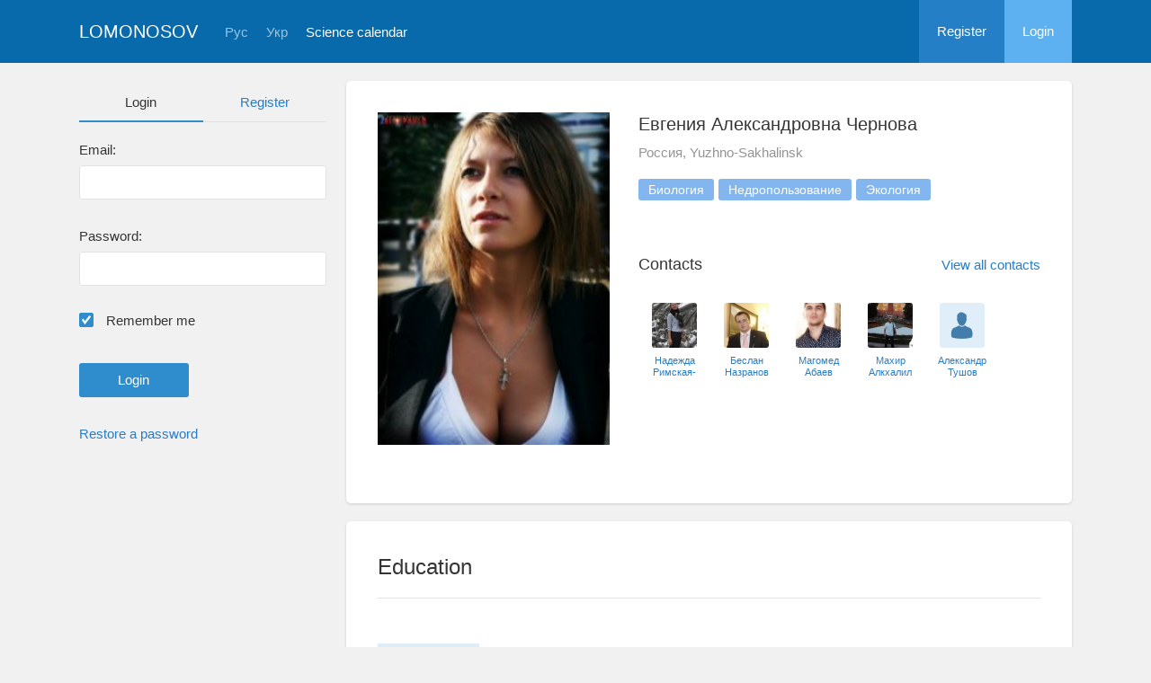

--- FILE ---
content_type: text/html; charset=UTF-8
request_url: https://lomonosov-msu.ru/eng/user/profile/43267
body_size: 23660
content:
<!DOCTYPE html>
<html lang="en" class="l-html">
<head>
                <script type="text/javascript" >
        (function(m,e,t,r,i,k,a){m[i]=m[i]||function(){(m[i].a=m[i].a||[]).push(arguments)};
            m[i].l=1*new Date();
            for (var j = 0; j < document.scripts.length; j++) {if (document.scripts[j].src === r) { return; }}
            k=e.createElement(t),a=e.getElementsByTagName(t)[0],k.async=1,k.src=r,a.parentNode.insertBefore(k,a)})
        (window, document, "script", "https://mc.yandex.ru/metrika/tag.js", "ym");

        ym(283554, "init", {
            clickmap:true,
            trackLinks:true,
            accurateTrackBounce:true,
            trackHash:true
        });
    </script>

    <script async src="https://www.googletagmanager.com/gtag/js?id=G-KZ960V47L7"></script>
    <script>
        window.dataLayer = window.dataLayer || [];
        function gtag(){dataLayer.push(arguments);}
        gtag('js', new Date());

        gtag('config', 'G-KZ960V47L7');
    </script>
                <meta charset="utf-8">
        <meta http-equiv="X-UA-Compatible" content="IE=edge">
        <meta name="viewport" content="width=device-width, initial-scale=1">
        <meta name="description" content="Евгения Александровна Чернова">    <meta name="theme-color" content="#086aaa">
    <meta name="msapplication-navbutton-color" content="#086aaa">
    <meta name="apple-mobile-web-app-status-bar-style" content="#086aaa">

    <title>
                    Евгения Александровна Чернова
     -
                    Lomonosov
            </title>

    <link rel="apple-touch-icon" href="/static/aapl/AppIcon60x60.png">
    <link rel="apple-touch-icon" sizes="76x76" href="/static/aapl/AppIcon76x76.png">
    <link rel="apple-touch-icon" sizes="120x120" href="/static/aapl/AppIcon60x60@2x.png">
    <link rel="apple-touch-icon" sizes="152x152" href="/static/aapl/AppIcon76x76@2x.png">
            <link rel="stylesheet" href="/layout/layout3/css/responsive.css" />
    
            <script type="text/javascript" src="/build/main_layout_head-a359063564.js"></script>
        <script src="/js/routing?callback=fos.Router.setData"></script>
        <script type="text/javascript">
            var svgIconsFilePath = '/layout/layout3/img/svg.html';
            var currentLocale = 'eng';
        </script>
    
            <link rel="icon" href="/favicon.ico" type="image/x-icon">
        <link rel="shortcut icon" href="/favicon.ico" type="image/x-icon">
    </head>
    <body>
    <!-- l-page-->
    <div class="l-page">
        <header class="header">
    <div class="container container--nogutter">
                                        
        <div class="main-menu">
            <div class="menu__cover"></div>
            <a class="menu-trigger" href="/eng/">
                <svg>
                    <use xlink:href="#menu"></use>
                </svg>
                <span>Lomonosov</span>
            </a>
            <div class="menu__content">
                <ul class="menu__list">
                                            <li class="menu__item"><a href="/eng/">Home</a></li>
                                                                <li class="menu__item"><a href="/eng/event/search">Science calendar</a></li>
                                    </ul>
                                    <ul class="menu__list">
                        <li class="menu__item"><a href="/eng/register/">Register</a></li>
                        <li class="menu__item"><a href="/eng/login">Login</a></li>
                    </ul>
                
                                                                                
                                                                                                                                    
                                                    <ul class="menu__list menu__list--lang">
                            <li class="menu__item"><a href="/rus/user/profile/43267">Рус</a></li>
                                                                                                                                                                            
                                                    
                            <li class="menu__item"><a href="/ukr/user/profile/43267">Укр</a></li>
                                                                                                                        </ul>
                            </div>
        </div>

        <a class="logo" href="/eng/">Lomonosov</a>

                                                
                                                            
                                    <a class="header__language" href="/rus/user/profile/43267">Рус</a>
                                                                            
                                    <a class="header__language" href="/ukr/user/profile/43267">Укр</a>
                                    
                    <a class="header__calendar" href="/eng/event/search">Science calendar</a>
        
                    <div class="user-block nolog_user-block">
                <div class="user-block__item">
                    <a class="user-block__link" href="/eng/register/">Register</a>
                </div>
                <div class="user-block__item">
                    <a class="user-block__link user-block__link--login" href="/eng/login">Login</a>
                </div>
            </div>
            </div>
</header>

        <!-- content-->
        <main>
                                                <div class="profile">
        <div class="container container--nogutter">
                            <div class="profile__menu">
                                            <div class="profile-auth__form">
        
    <ul class="nav nav-tabs nav-tabs--blue nav-tabs--reginprofile">
        <li class="active"><a>Login</a></li>
        <li><a href="/eng/register/">Register</a></li>
    </ul>
    <form action="/login_check" method="post">
        <input type="hidden" name="_csrf_token" value="zJa2QBVZsumy_NCW8xPjpDSx4pBrluqEtaxhrdIeMpU" />
        <div class="form-group">
            <label class="form__label" for="email">Email:</label>
            <input type="text" id="username" name="_username" value="" required="required" tabindex="1">
        </div>
        <div class="form-group">
            <label class="form__label" for="password">Password:</label>
            <input type="password" id="password" name="_password" required="required" tabindex="2">
        </div>
        <div class="form-group">
            <label class="form__custom-control form__label" for="remember_me">
                <input id="remember_me" type="checkbox" name="_remember_me" value="on" checked="checked">
                <svg class="svg-control__checkbox">
                    <use xmlns:xlink="http://www.w3.org/1999/xlink" xlink:href="#checked"></use>
                </svg><span>Remember me</span>
            </label>
        </div>
        <div class="form-group row">
            <div class="col-xs-12 col-sm-6 col-lg-6">
                <input class="btn btn-primary btn-wide" type="submit" value="Login" />
            </div>
        </div>
        <div class="form-group"><a href="/eng/resetting/request">Restore a password</a></div>
    </form>
</div>

                                    </div>
            
                <div class="profile__content">
        
                    <article class="block">
                <div class="block__wrapper">
                    <div class="profile__content-main">
                        <div class="profile__left">
                                    <div class="profile__avatar" data-target="#profileModal" data-toggle="modal" data-src="/file/user/image/source/44/43267/b_43267.jpg">
        <img src="https://lomonosov-msu.ru/media/cache/user_photo/file/user/image/source/44/43267/b_43267.jpg" alt="Евгения Александровна Чернова" />
    </div>

                                                    </div>
                        <div class="profile__right">
                            <div class="profile__header">
                                    <h2 class="profile__title">
        Евгения Александровна Чернова
                    </h2>

                <p class="profile__place">Россия, Yuzhno-Sakhalinsk</p>
    
            <div class="tag-list margin-top--20 tag-list--md">
                                <span class="tag">Биология</span>
                    <span class="tag">Недропользование</span>
                    <span class="tag">Экология</span>
    
        </div>
    
    
                            </div>
                                                            <div class="connections connections--md">
                                                                                    <div class="connections__header">
            <h2 class="connections__title">Сontacts</h2>
                            <a class="connections__all-link" href="/eng/user/contact/list-for-user/43267">View all contacts</a>
                    </div>
        <div class="connections__set">
                            <div class="connections__person">
                                        <a href="/eng/user/profile/26126" class="connections__person-avatar"><img src="https://lomonosov-msu.ru/media/cache/user_photo_mini50/file/user/image/source/27/26126/s_26126.jpg"></a>
                    <a href="/eng/user/profile/26126" class="connections__person-name">Надежда Римская-Корсакова</a>
                </div>
                            <div class="connections__person">
                                        <a href="/eng/user/profile/30009" class="connections__person-avatar"><img src="https://lomonosov-msu.ru/media/cache/user_photo_mini50/file/user/image/source/31/30009/s_30009.jpg"></a>
                    <a href="/eng/user/profile/30009" class="connections__person-name">Беслан Назранов</a>
                </div>
                            <div class="connections__person">
                                        <a href="/eng/user/profile/46054" class="connections__person-avatar"><img src="https://lomonosov-msu.ru/media/cache/user_photo_mini50/file/user/image/source/47/46054/s_46054.jpg"></a>
                    <a href="/eng/user/profile/46054" class="connections__person-name">Магомед Абаев</a>
                </div>
                            <div class="connections__person">
                                        <a href="/eng/user/profile/40934" class="connections__person-avatar"><img src="https://lomonosov-msu.ru/media/cache/user_photo_mini50/file/user/image/source/41/40934/s_40934.jpg"></a>
                    <a href="/eng/user/profile/40934" class="connections__person-name">Махир Алкхалил</a>
                </div>
                            <div class="connections__person">
                                        <a href="/eng/user/profile/22749" class="connections__person-avatar"><img src="https://lomonosov-msu.ru/media/cache/user_photo_mini50/blank/user_photo.jpg"></a>
                    <a href="/eng/user/profile/22749" class="connections__person-name">Александр Тушов</a>
                </div>
                            <div class="connections__person">
                                        <a href="/eng/user/profile/15625" class="connections__person-avatar"><img src="https://lomonosov-msu.ru/media/cache/user_photo_mini50/blank/user_photo.jpg"></a>
                    <a href="/eng/user/profile/15625" class="connections__person-name">Davit Hovhannisyan</a>
                </div>
                            <div class="connections__person">
                                        <a href="/eng/user/profile/40774" class="connections__person-avatar"><img src="https://lomonosov-msu.ru/media/cache/user_photo_mini50/file/user/image/source/41/40774/s_40774.jpg"></a>
                    <a href="/eng/user/profile/40774" class="connections__person-name">Алексей Маянцев</a>
                </div>
                            <div class="connections__person">
                                        <a href="/eng/user/profile/43082" class="connections__person-avatar"><img src="https://lomonosov-msu.ru/media/cache/user_photo_mini50/blank/user_photo.jpg"></a>
                    <a href="/eng/user/profile/43082" class="connections__person-name">Асиф Масимов</a>
                </div>
                            <div class="connections__person">
                                        <a href="/eng/user/profile/1" class="connections__person-avatar"><img src="https://lomonosov-msu.ru/media/cache/user_photo_mini50/file/user/image/source/1/1/s_1.jpg"></a>
                    <a href="/eng/user/profile/1" class="connections__person-name">Евгений Антипов</a>
                </div>
                            <div class="connections__person">
                                        <a href="/eng/user/profile/42931" class="connections__person-avatar"><img src="https://lomonosov-msu.ru/media/cache/user_photo_mini50/file/user/image/source/43/42931/s_a1f76350e191de2e1439841221aa8fdf96b0deeb.jpg"></a>
                    <a href="/eng/user/profile/42931" class="connections__person-name">Анастасия Тальских</a>
                </div>
                    </div>
    
                                </div>
                                                    </div>
                    </div>
                                                                <div class="connections connections--xs">
                                                                    <div class="connections__header">
            <h2 class="connections__title">Сontacts</h2>
                            <a class="connections__all-link" href="/eng/user/contact/list-for-user/43267">View all contacts</a>
                    </div>
        <div class="connections__set">
                            <div class="connections__person">
                                        <a href="/eng/user/profile/26126" class="connections__person-avatar"><img src="https://lomonosov-msu.ru/media/cache/user_photo_mini62/file/user/image/source/27/26126/s_26126.jpg"></a>
                    <a href="/eng/user/profile/26126" class="connections__person-name">Надежда Римская-Корсакова</a>
                </div>
                            <div class="connections__person">
                                        <a href="/eng/user/profile/30009" class="connections__person-avatar"><img src="https://lomonosov-msu.ru/media/cache/user_photo_mini62/file/user/image/source/31/30009/s_30009.jpg"></a>
                    <a href="/eng/user/profile/30009" class="connections__person-name">Беслан Назранов</a>
                </div>
                            <div class="connections__person">
                                        <a href="/eng/user/profile/46054" class="connections__person-avatar"><img src="https://lomonosov-msu.ru/media/cache/user_photo_mini62/file/user/image/source/47/46054/s_46054.jpg"></a>
                    <a href="/eng/user/profile/46054" class="connections__person-name">Магомед Абаев</a>
                </div>
                            <div class="connections__person">
                                        <a href="/eng/user/profile/40934" class="connections__person-avatar"><img src="https://lomonosov-msu.ru/media/cache/user_photo_mini62/file/user/image/source/41/40934/s_40934.jpg"></a>
                    <a href="/eng/user/profile/40934" class="connections__person-name">Махир Алкхалил</a>
                </div>
                            <div class="connections__person">
                                        <a href="/eng/user/profile/22749" class="connections__person-avatar"><img src="https://lomonosov-msu.ru/media/cache/user_photo_mini62/blank/user_photo.jpg"></a>
                    <a href="/eng/user/profile/22749" class="connections__person-name">Александр Тушов</a>
                </div>
                            <div class="connections__person">
                                        <a href="/eng/user/profile/15625" class="connections__person-avatar"><img src="https://lomonosov-msu.ru/media/cache/user_photo_mini62/blank/user_photo.jpg"></a>
                    <a href="/eng/user/profile/15625" class="connections__person-name">Davit Hovhannisyan</a>
                </div>
                            <div class="connections__person">
                                        <a href="/eng/user/profile/40774" class="connections__person-avatar"><img src="https://lomonosov-msu.ru/media/cache/user_photo_mini62/file/user/image/source/41/40774/s_40774.jpg"></a>
                    <a href="/eng/user/profile/40774" class="connections__person-name">Алексей Маянцев</a>
                </div>
                            <div class="connections__person">
                                        <a href="/eng/user/profile/43082" class="connections__person-avatar"><img src="https://lomonosov-msu.ru/media/cache/user_photo_mini62/blank/user_photo.jpg"></a>
                    <a href="/eng/user/profile/43082" class="connections__person-name">Асиф Масимов</a>
                </div>
                            <div class="connections__person">
                                        <a href="/eng/user/profile/1" class="connections__person-avatar"><img src="https://lomonosov-msu.ru/media/cache/user_photo_mini62/file/user/image/source/1/1/s_1.jpg"></a>
                    <a href="/eng/user/profile/1" class="connections__person-name">Евгений Антипов</a>
                </div>
                            <div class="connections__person">
                                        <a href="/eng/user/profile/42931" class="connections__person-avatar"><img src="https://lomonosov-msu.ru/media/cache/user_photo_mini62/file/user/image/source/43/42931/s_a1f76350e191de2e1439841221aa8fdf96b0deeb.jpg"></a>
                    <a href="/eng/user/profile/42931" class="connections__person-name">Анастасия Тальских</a>
                </div>
                    </div>
    
                        </div>
                                    </div>
            </article>

                            
                        <article class="block">
            <div class="block__wrapper">
                <div class="block__header">
                    <h2 class="block__title">Education</h2>
                </div>
                                    <div class="block__content block__content--bordered">
                                                <div class="profile__edu-avatar"><img src="https://lomonosov-msu.ru/media/cache/organization_logo_widen_120/blank/organization_hs.jpg" alt="Сахалинский государственный университет"></div>
                        <div class="profile__edu-content">
                                        <div class="profile__edu-row">
            <div class="profile__edu-th">University</div>
            <div class="profile__edu-td">Сахалинский государственный университет</div>
        </div>
    
                            <div class="profile__edu-row">
                                <div class="profile__edu-th">City</div>
                                <div class="profile__edu-td">Россия, Sakhalin Region, Yuzhno-Sakhalinsk</div>
                            </div>
                                                            <div class="profile__edu-row">
                                    <div class="profile__edu-th">Mode of study</div>
                                    <div class="profile__edu-td">Full-time</div>
                                </div>
                                                                                        <div class="profile__edu-row">
                                    <div class="profile__edu-th">Status</div>
                                    <div class="profile__edu-td">Student (specialist)</div>
                                </div>
                                                                                        <div class="profile__edu-row">
                                    <div class="profile__edu-th">Graduation year</div>
                                    <div class="profile__edu-td">2013</div>
                                </div>
                                                    </div>
                    </div>
                
                            </div>
        </article>
    
            
                            <article class="block block--xs">
                    <div class="block__wrapper">
                        <h2 class="block__title block__title--xs">Interests</h2>
                        <div class="block__content">
                            <div class="tag-list tag-list--xs">
                                                    <span class="tag">Биология</span>
                    <span class="tag">Недропользование</span>
                    <span class="tag">Экология</span>
    
                            </div>
                        </div>
                    </div>
                </article>
                        </div>
        </div>
    </div>
    <div class="profile-modal modal fade" id="profileModal" tabindex="-1">
        <div class="modal-dialog profile-modal__dialog">
            <div class="modal-content profile-modal__content"><img class="profile-modal__img" src="">
                <button class="profile-modal__close" type="button" data-dismiss="modal" aria-label="Close">
                    <svg><use xlink:href="#cross-banner"></use></svg>
                </button>
            </div>
        </div>
    </div>
                                    </main>
        <!-- End content-->
    </div>
    <!-- End l-page-->

    <footer class="footer-v2">
            <div class="footer-v2__links">
            <a href="/eng/promo">About the project</a>
            <a href="/eng/policy">Confidentiality</a>
            <a href="/rus/doc/current/" target="_blank">Help</a>
            <a href="/eng/feedback/">Feedback</a>
        </div>
        <p class="footer-v2__text">Scientific network &quot;Lomonosov&quot;</p>
    </footer>

    <!-- End l-page-->
                    <script type="text/javascript" src="/build/main_layout-3bc758916f.js"></script>
        <script type="text/javascript">
            /* global vars */
            var sciApp = angular.module('sciApp', ['ngSanitize', 'sci.treeChoice', 'sci.location']);
            sciApp.filter('unsafe', function($sce) {
                return function(val) {
                    return $sce.trustAsHtml(val);
                };
            });
        </script>
    
    <script type="text/javascript">
        function modalProfile(){
            if ($('#profileModal')) {
                $('#profileModal').on('show.bs.modal', function (e) {
                    if ($(window).width() > 768) {
                        return e.preventDefault();
                    } else {
                        $('.profile-modal__img').attr("src", $('.profile__avatar').data('src'));
                    }
                });
            }
        }

        modalProfile();
    </script>

    <script type="text/javascript" src="/build/user_profile_contact_switcher-fe754f451b.js"></script>
    </body>
</html>